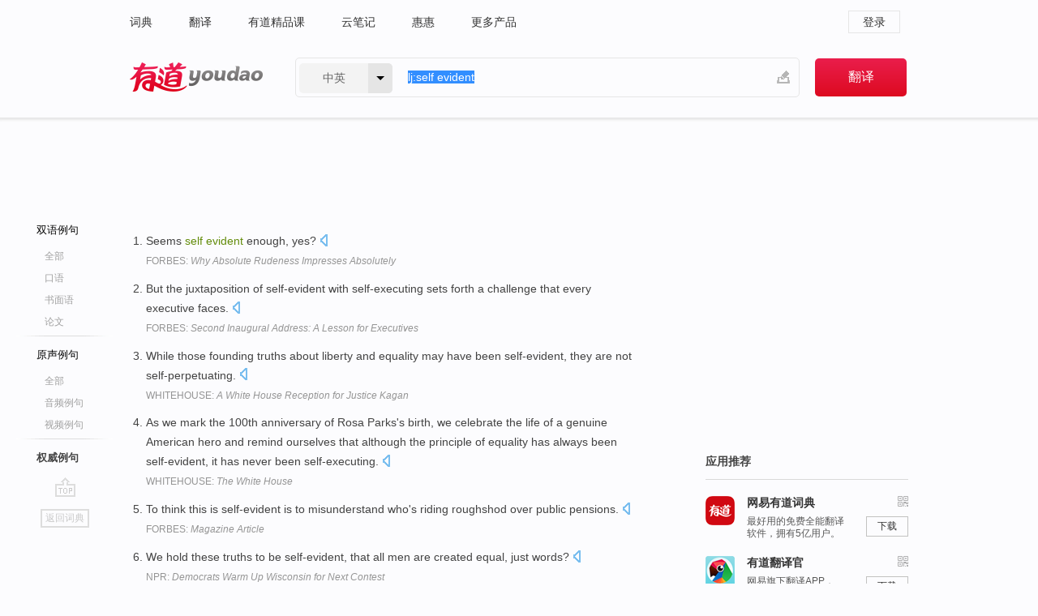

--- FILE ---
content_type: text/html; charset=utf-8
request_url: https://www.youdao.com/example/auth/self_evident/
body_size: 9309
content:
<!DOCTYPE html>
                                    


		<html xmlns="http://www.w3.org/1999/xhtml" class="ua-ch ua-ch-131 ua-wk ua-mac os x">
<head>
    <meta name="baidu_union_verify" content="b3b78fbb4a7fb8c99ada6de72aac8a0e">
    <meta http-equiv="Content-Type" content="text/html; charset=UTF-8">

    
<meta name="keywords" content="self evident"/>

<title>self evident_权威例句</title>
<link rel="shortcut icon" href="https://shared-https.ydstatic.com/images/favicon.ico" type="image/x-icon"/>


<link href="https://shared.ydstatic.com/dict/v2016/result/160621/result-min.css" rel="stylesheet" type="text/css"/>
<link href="https://shared.ydstatic.com/dict/v2016/result/pad.css" media="screen and (orientation: portrait), screen and (orientation: landscape)" rel="stylesheet" type="text/css">
<link rel="canonical" href="http://dict.youdao.com/example/auth/self_evident/"/>
<link rel="search" type="application/opensearchdescription+xml" title="Yodao Dict" href="plugins/search-provider.xml"/>
<script type='text/javascript' src='https://shared.ydstatic.com/js/jquery/jquery-1.8.2.min.js'></script>
</head>
<body class="t0">
<!-- 搜索框开始 -->
    <div id="doc" style="position:relative;zoom:1;">
    <div class="c-topbar-wrapper">
        <div class="c-topbar c-subtopbar">
            <div id="nav" class="c-snav">
                <a class="topnav" href="http://dict.youdao.com/?keyfrom=dict2.top" target="_blank">词典</a><a class="topnav" href="http://fanyi.youdao.com/?keyfrom=dict2.top" target="_blank">翻译</a><a class="topnav" href="https://ke.youdao.com/?keyfrom=dict2.top" target="_blank">有道精品课</a><a class="topnav" href="http://note.youdao.com/?keyfrom=dict2.top" target="_blank">云笔记</a><a class="topnav" href="http://www.huihui.cn/?keyfrom=dict2.top" target="_blank">惠惠</a><a class="topnav" href="http://www.youdao.com/about/productlist.html?keyfrom=dict2.top" target="_blank">更多产品</a>
            </div>
                        <div class="c-sust">
                                                

                                    <a hidefocus="true" class="login" href="http://account.youdao.com/login?service=dict&back_url=http%3A%2F%2Fdict.youdao.com%2Fsearch%3Fq%3Dlj%253Aself%2Bevident%26tab%3D%23keyfrom%3D%24%7Bkeyfrom%7D" rel="nofollow">登录</a>
                            </div>
        </div>
        <div class="c-header">
            <a class="c-logo" href="/">有道 - 网易旗下搜索</a>
            <form id="f"  method="get" action="/search" class="c-fm-w" node-type="search">
                <div id="langSelector" class="langSelector">
                                                                                                                                            <span id="langText" class="langText">中英</span><span class="aca">▼</span><span class="arrow"></span>
                    <input type="hidden" id="le" name="le" value="eng" />
                </div>
                <span class="s-inpt-w">
                    <input type="text" class="s-inpt" autocomplete="off" name="q" id="query" onmouseover="this.focus()" onfocus="this.select()" value="lj:self evident"/>
                    <input type="hidden" name="tab" value=""/>
                    <input type="hidden" name="keyfrom" value="dict2.top"/>
                    <span id="hnwBtn" class="hand-write"></span>
                    </span><input type="submit" class="s-btn" value="翻译"/>
            </form>
        </div>
    </div>

<!-- 搜索框结束 -->

<!-- 内容区域 -->
<div id="scontainer">
<div id="container">
    <div id="topImgAd">
    </div>
    <div id="results">
                    	    	<div id="result_navigator" class="result_navigator">
		<ul class="sub-catalog example-group">
                            <h3 class="bilingual">
                    <a class="search-js" hidefocus="true" rel="#bilingual" href="/example/self_evident/#keyfrom=dict.sentences.tabblng">双语例句</a>
                </h3>
            							          				         		                                    <li class="sub1_all">
                        <a class="search-js" hidefocus="true"  href="/example/self_evident/#keyfrom=dict.sentence.details.all"  title="self evident的全部例句">全部</a>
                    </li>
                         		                    <li class="spoken">
                        <a class="search-js" hidefocus="true" href="/example/oral/self_evident/#keyfrom=dict.sentence.details.kouyu"  title="self evident的口语例句">口语</a>
                    </li>
                         		                    <li class="written">
                        <a class="search-js" hidefocus="true" href="/example/written/self_evident/#keyfrom=dict.sentence.details.shumian" title="self evident的书面语例句">书面语</a>
                    </li>
                         		                    <li class="thesis">
                        <a class="search-js" hidefocus="true" href="/example/paper/self_evident/#keyfrom=dict.sentence.details.lunwen"  title="self evident的论文例句">论文</a>
                    </li>
                            							<li class="split"></li>
                                    <h3 class="originalSound">
                        <a hidefocus="true" rel="#originalSound" href="/example/mdia/self_evident/#keyfrom=dict.sentences.tabmdia">原声例句</a>
                    </h3>
                				           			          		                                    <li class="sub_3_all">
                        <a class="search-js" hidefocus="true" href="/example/mdia/self_evident/#keyfrom=dict.main.sentence.mdia.all">全部</a>
                    </li>
                				                    <li class="music">
                        <a class="search-js" hidefocus="true" href="/example/mdia/audio/self_evident/#keyfrom=dict.main.sentence.mdia.audio">音频例句</a>
                    </li>
                				                    <li class="video">
                        <a class="search-js" hidefocus="true" href="/example/mdia/video/self_evident/#keyfrom=dict.main.sentence.mdia.video">视频例句</a>
                    </li>
                                <li class="split"></li>
                                    <h3 class="authority catalog-selected">
                        <a hidefocus="true">权威例句</a>
                    </h3>
                					</ul>
		<a href="#" class="go-top log-js" hidefocus="true" data-4log="sentence.nav.top">go top</a>
                <a href="/w/self_evident/" onmousedown="return rwt(this, '/search?q=self+evident&tab=chn&le=eng&keyfrom=dict.navigation')" class="back-to-dict" title="返回词典">返回词典</a>
	</div>
                <!-- 结果内容 -->
                            <div id="results-contents" class="results-content">
                                                          
                                    
<div id="examples_sentences" class="trans-wrapper">
        <!--Auth Sent Start-->
                	<div id="authority" class="trans-container  tab-content" style="display:block">
         		         		<ul class="ol">
         		         			           				<li>
           					<p>Seems <b>self</b> <b>evident</b> enough, yes? 
            					  		    					<a class="sp dictvoice voice-js log-js" title="点击发音" href="#" data-rel="Seems+self+evident+enough%2C+yes%3F+" data-4log='dict.sentence.auth'></a>
           					</p>
           					<p class="example-via"><a href="youdao" target=_blank rel="nofollow">FORBES: <i>Why Absolute Rudeness Impresses Absolutely</i></a></p>
           				</li>
         			         		         			           				<li>
           					<p>But the juxtaposition of self-evident with self-executing sets forth a challenge that every executive faces. 
            					  		    					<a class="sp dictvoice voice-js log-js" title="点击发音" href="#" data-rel="But+the+juxtaposition+of+self-evident+with+self-executing+sets+forth+a+challenge+that+every+executive+faces.+" data-4log='dict.sentence.auth'></a>
           					</p>
           					<p class="example-via"><a href="youdao" target=_blank rel="nofollow">FORBES: <i>Second Inaugural Address: A Lesson for Executives</i></a></p>
           				</li>
         			         		         			           				<li>
           					<p>While those founding truths about liberty and equality may have been self-evident, they are not self-perpetuating. 
            					  		    					<a class="sp dictvoice voice-js log-js" title="点击发音" href="#" data-rel="While+those+founding+truths+about+liberty+and+equality+may+have+been+self-evident%2C+they+are+not+self-perpetuating.+" data-4log='dict.sentence.auth'></a>
           					</p>
           					<p class="example-via"><a href="youdao" target=_blank rel="nofollow">WHITEHOUSE: <i>A White House Reception for Justice Kagan</i></a></p>
           				</li>
         			         		         			           				<li>
           					<p>As we mark the 100th anniversary of Rosa Parks's birth, we celebrate the life of a genuine American hero and remind ourselves that although the principle of equality has always been self-evident, it has never been self-executing. 
            					  		    					<a class="sp dictvoice voice-js log-js" title="点击发音" href="#" data-rel="As+we+mark+the+100th+anniversary+of+Rosa+Parks%27s+birth%2C+we+celebrate+the+life+of+a+genuine+American+hero+and+remind+ourselves+that+although+the+principle+of+equality+has+always+been+self-evident%2C+it+has+never+been+self-executing.+" data-4log='dict.sentence.auth'></a>
           					</p>
           					<p class="example-via"><a href="youdao" target=_blank rel="nofollow">WHITEHOUSE: <i>The White House</i></a></p>
           				</li>
         			         		         			           				<li>
           					<p>To think this is self-evident is to misunderstand who's riding roughshod over public pensions. 
            					  		    					<a class="sp dictvoice voice-js log-js" title="点击发音" href="#" data-rel="To+think+this+is+self-evident+is+to+misunderstand+who%27s+riding+roughshod+over+public+pensions.+" data-4log='dict.sentence.auth'></a>
           					</p>
           					<p class="example-via"><a href="youdao" target=_blank rel="nofollow">FORBES: <i>Magazine Article</i></a></p>
           				</li>
         			         		         			           				<li>
           					<p>We hold these truths to be self-evident, that all men are created equal, just words? 
            					  		    					<a class="sp dictvoice voice-js log-js" title="点击发音" href="#" data-rel="We+hold+these+truths+to+be+self-evident%2C+that+all+men+are+created+equal%2C+just+words%3F+" data-4log='dict.sentence.auth'></a>
           					</p>
           					<p class="example-via"><a href="youdao" target=_blank rel="nofollow">NPR: <i>Democrats Warm Up Wisconsin for Next Contest</i></a></p>
           				</li>
         			         		         			           				<li>
           					<p>There's a self-evident truth about ballplayers with mustaches: Ballplayers with mustaches love talking about mustaches. 
            					  		    					<a class="sp dictvoice voice-js log-js" title="点击发音" href="#" data-rel="There%27s+a+self-evident+truth+about+ballplayers+with+mustaches%3A+Ballplayers+with+mustaches+love+talking+about+mustaches.+" data-4log='dict.sentence.auth'></a>
           					</p>
           					<p class="example-via"><a href="youdao" target=_blank rel="nofollow">WSJ: <i>The Baseball Mustache: A Tradition With All the Trimmings</i></a></p>
           				</li>
         			         		         			           				<li>
           					<p>Greenpeace, for instance, says that its disapproval is self-evident, and resents being asked to express it. 
            					  		    					<a class="sp dictvoice voice-js log-js" title="点击发音" href="#" data-rel="Greenpeace%2C+for+instance%2C+says+that+its+disapproval+is+self-evident%2C+and+resents+being+asked+to+express+it.+" data-4log='dict.sentence.auth'></a>
           					</p>
           					<p class="example-via"><a href="youdao" target=_blank rel="nofollow">ECONOMIST: <i>Fighting eco-terrorism: The green threat? | The</i></a></p>
           				</li>
         			         		         			           				<li>
           					<p>"I think it is pretty self-evident what will happen if they don't change the tune, " he said. 
            					  		    					<a class="sp dictvoice voice-js log-js" title="点击发音" href="#" data-rel="%22I+think+it+is+pretty+self-evident+what+will+happen+if+they+don%27t+change+the+tune%2C+%22+he+said.+" data-4log='dict.sentence.auth'></a>
           					</p>
           					<p class="example-via"><a href="youdao" target=_blank rel="nofollow">CNN: <i>Analysis: GOP learning to be opposition party</i></a></p>
           				</li>
         			         		         			           				<li>
           					<p>Year after year, visionary women met and marched and mobilized to prove what should have been self-evident. 
            					  		    					<a class="sp dictvoice voice-js log-js" title="点击发音" href="#" data-rel="Year+after+year%2C+visionary+women+met+and+marched+and+mobilized+to+prove+what+should+have+been+self-evident.+" data-4log='dict.sentence.auth'></a>
           					</p>
           					<p class="example-via"><a href="youdao" target=_blank rel="nofollow">WHITEHOUSE: <i>Presidential Proclamation -- Women's History Month, 2013</i></a></p>
           				</li>
         			         		         			           				<li>
           					<p>Writing in the Emergency Medicine Journal, the researchers said it was self-evident that the current situation was unsafe. 
            					  		    					<a class="sp dictvoice voice-js log-js" title="点击发音" href="#" data-rel="Writing+in+the+Emergency+Medicine+Journal%2C+the+researchers+said+it+was+self-evident+that+the+current+situation+was+unsafe.+" data-4log='dict.sentence.auth'></a>
           					</p>
           					<p class="example-via"><a href="youdao" target=_blank rel="nofollow">BBC: <i>Hospitals 'unready' for chemical alert</i></a></p>
           				</li>
         			         		         			           				<li>
           					<p>Occasionally, the Kauffman Index can thwart conventional wisdom and seemingly self-evident logic by virtue of its demographic breakdowns. 
            					  		    					<a class="sp dictvoice voice-js log-js" title="点击发音" href="#" data-rel="Occasionally%2C+the+Kauffman+Index+can+thwart+conventional+wisdom+and+seemingly+self-evident+logic+by+virtue+of+its+demographic+breakdowns.+" data-4log='dict.sentence.auth'></a>
           					</p>
           					<p class="example-via"><a href="youdao" target=_blank rel="nofollow">FORBES: <i>Guest post by Jordan Zachary Bell-Masterson</i></a></p>
           				</li>
         			         		         			           				<li>
           					<p>Others, like "The Vertical Hour, " are deeply personal domestic dramas with a self-evident but (mostly) unobtrusive political context. 
            					  		    					<a class="sp dictvoice voice-js log-js" title="点击发音" href="#" data-rel="Others%2C+like+%22The+Vertical+Hour%2C+%22+are+deeply+personal+domestic+dramas+with+a+self-evident+but+%28mostly%29+unobtrusive+political+context.+" data-4log='dict.sentence.auth'></a>
           					</p>
           					<p class="example-via"><a href="youdao" target=_blank rel="nofollow">WSJ: <i>Skylight | Heroes | Richard III | American Players Theatre | Passionate Acting, Impeccable Setting | Theater Review by Terry Teachout</i></a></p>
           				</li>
         			         		         			           				<li>
           					<p>Something that is self-evident needs no opinion or philosophy to determine its veracity. 
            					  		    					<a class="sp dictvoice voice-js log-js" title="点击发音" href="#" data-rel="Something+that+is+self-evident+needs+no+opinion+or+philosophy+to+determine+its+veracity.+" data-4log='dict.sentence.auth'></a>
           					</p>
           					<p class="example-via"><a href="youdao" target=_blank rel="nofollow">FORBES: <i>Dr. Pepper Ad Stirs the Mother of Evolution Battles on Facebook</i></a></p>
           				</li>
         			         		         			           				<li>
           					<p>The case seems self-evident for Ireland and Spain, where the European Central Bank was setting a one-size-fits-all monetary policy. 
            					  		    					<a class="sp dictvoice voice-js log-js" title="点击发音" href="#" data-rel="The+case+seems+self-evident+for+Ireland+and+Spain%2C+where+the+European+Central+Bank+was+setting+a+one-size-fits-all+monetary+policy.+" data-4log='dict.sentence.auth'></a>
           					</p>
           					<p class="example-via"><a href="youdao" target=_blank rel="nofollow">ECONOMIST: <i>Buttonwood</i></a></p>
           				</li>
         			         		         			           				<li>
           					<p>Nowadays that seems self-evident: Apple's iPod and Motorola's Razr succeed as much for their shape as for their innards. 
            					  		    					<a class="sp dictvoice voice-js log-js" title="点击发音" href="#" data-rel="Nowadays+that+seems+self-evident%3A+Apple%27s+iPod+and+Motorola%27s+Razr+succeed+as+much+for+their+shape+as+for+their+innards.+" data-4log='dict.sentence.auth'></a>
           					</p>
           					<p class="example-via"><a href="youdao" target=_blank rel="nofollow">FORBES: <i>Magazine Article</i></a></p>
           				</li>
         			         		         			           				<li>
           					<p>The benefits of membership may seem self-evident, but that may not be enough to sustain near-universal Europhilia for ever. 
            					  		    					<a class="sp dictvoice voice-js log-js" title="点击发音" href="#" data-rel="The+benefits+of+membership+may+seem+self-evident%2C+but+that+may+not+be+enough+to+sustain+near-universal+Europhilia+for+ever.+" data-4log='dict.sentence.auth'></a>
           					</p>
           					<p class="example-via"><a href="youdao" target=_blank rel="nofollow">ECONOMIST: <i>Ireland</i></a></p>
           				</li>
         			         		         			           				<li>
           					<p>His logic was, at least to him, self-evident: the state, he claimed, was already spending ten per cent of its G. 
            					  		    					<a class="sp dictvoice voice-js log-js" title="点击发音" href="#" data-rel="His+logic+was%2C+at+least+to+him%2C+self-evident%3A+the+state%2C+he+claimed%2C+was+already+spending+ten+per+cent+of+its+G.+" data-4log='dict.sentence.auth'></a>
           					</p>
           					<p class="example-via"><a href="youdao" target=_blank rel="nofollow">NEWYORKER: <i>The Party Faithful</i></a></p>
           				</li>
         			         		         			           				<li>
           					<p>If said conclusion is not self-evident to you, well, you should examine your own prejudices, because this process is fundamentally sound. 
            					  		    					<a class="sp dictvoice voice-js log-js" title="点击发音" href="#" data-rel="If+said+conclusion+is+not+self-evident+to+you%2C+well%2C+you+should+examine+your+own+prejudices%2C+because+this+process+is+fundamentally+sound.+" data-4log='dict.sentence.auth'></a>
           					</p>
           					<p class="example-via"><a href="youdao" target=_blank rel="nofollow">FORBES: <i>PolitiFact and the Traditional Journalism Trap</i></a></p>
           				</li>
         			         		         			           				<li>
           					<p>While coding's importance may seem self-evident in Silicon Valley, leaders of the new efforts acknowledge they have some convincing to do. 
            					  		    					<a class="sp dictvoice voice-js log-js" title="点击发音" href="#" data-rel="While+coding%27s+importance+may+seem+self-evident+in+Silicon+Valley%2C+leaders+of+the+new+efforts+acknowledge+they+have+some+convincing+to+do.+" data-4log='dict.sentence.auth'></a>
           					</p>
           					<p class="example-via"><a href="youdao" target=_blank rel="nofollow">WSJ: <i>Beyond the Three R's: Push to Teach Coding at School</i></a></p>
           				</li>
         			         		         			           				<li>
           					<p>Germans in both the FRG and the GDR are moving inexorably in this direction, not the least for self-evident economic reasons. 
            					  		    					<a class="sp dictvoice voice-js log-js" title="点击发音" href="#" data-rel="Germans+in+both+the+FRG+and+the+GDR+are+moving+inexorably+in+this+direction%2C+not+the+least+for+self-evident+economic+reasons.+" data-4log='dict.sentence.auth'></a>
           					</p>
           					<p class="example-via"><a href="youdao" target=_blank rel="nofollow">CENTERFORSECURITYPOLICY: <i>An Emerging "Bush Doctrine"? "Stability" Over Freedom</i></a></p>
           				</li>
         			         		         			           				<li>
           					<p>On the face of it, this is a self-evident loss of competition. 
            					  		    					<a class="sp dictvoice voice-js log-js" title="点击发音" href="#" data-rel="On+the+face+of+it%2C+this+is+a+self-evident+loss+of+competition.+" data-4log='dict.sentence.auth'></a>
           					</p>
           					<p class="example-via"><a href="youdao" target=_blank rel="nofollow">ECONOMIST: <i>Satellite television</i></a></p>
           				</li>
         			         		         			           				<li>
           					<p>Yet it is not self-evident that less work would mean more happiness. 
            					  		    					<a class="sp dictvoice voice-js log-js" title="点击发音" href="#" data-rel="Yet+it+is+not+self-evident+that+less+work+would+mean+more+happiness.+" data-4log='dict.sentence.auth'></a>
           					</p>
           					<p class="example-via"><a href="youdao" target=_blank rel="nofollow">ECONOMIST: <i>Affluence</i></a></p>
           				</li>
         			         		         			           				<li>
           					<p>"How one behaves when one meets the Queen is fairly self-evident and obvious, " said David Williamson, co-editor of Debrett's (the last word in social etiquette). 
            					  		    					<a class="sp dictvoice voice-js log-js" title="点击发音" href="#" data-rel="%22How+one+behaves+when+one+meets+the+Queen+is+fairly+self-evident+and+obvious%2C+%22+said+David+Williamson%2C+co-editor+of+Debrett%27s+%28the+last+word+in+social+etiquette%29.+" data-4log='dict.sentence.auth'></a>
           					</p>
           					<p class="example-via"><a href="youdao" target=_blank rel="nofollow">BBC: <i>By BBC News Online's Liz Doig</i></a></p>
           				</li>
         			         		         			           				<li>
           					<p>Perhaps Mr Kennedy and his publisher thought its truth to be self-evident. 
            					  		    					<a class="sp dictvoice voice-js log-js" title="点击发音" href="#" data-rel="Perhaps+Mr+Kennedy+and+his+publisher+thought+its+truth+to+be+self-evident.+" data-4log='dict.sentence.auth'></a>
           					</p>
           					<p class="example-via"><a href="youdao" target=_blank rel="nofollow">ECONOMIST: <i>Arab conquests</i></a></p>
           				</li>
         			         		         			           				<li>
           					<p>In an opinion piece, The Drum's US editor Noel Young said "decisions not to publish, despite the self-evident news value, are always bad decisions". 
            					  		    					<a class="sp dictvoice voice-js log-js" title="点击发音" href="#" data-rel="In+an+opinion+piece%2C+The+Drum%27s+US+editor+Noel+Young+said+%22decisions+not+to+publish%2C+despite+the+self-evident+news+value%2C+are+always+bad+decisions%22.+" data-4log='dict.sentence.auth'></a>
           					</p>
           					<p class="example-via"><a href="youdao" target=_blank rel="nofollow">BBC: <i>Naked Prince Harry images published on UK website</i></a></p>
           				</li>
         			         		         			           				<li>
           					<p>At first sight it seems self-evident that falling incomes, rising prices and a squeeze on welfare will mean larger numbers find themselves below the breadline. 
            					  		    					<a class="sp dictvoice voice-js log-js" title="点击发音" href="#" data-rel="At+first+sight+it+seems+self-evident+that+falling+incomes%2C+rising+prices+and+a+squeeze+on+welfare+will+mean+larger+numbers+find+themselves+below+the+breadline.+" data-4log='dict.sentence.auth'></a>
           					</p>
           					<p class="example-via"><a href="youdao" target=_blank rel="nofollow">BBC: <i>It��s not the 'squeezed middle', it��s the poor</i></a></p>
           				</li>
         			         		         			           				<li>
           					<p>Its insights are not self-evident and have to be cultivated in the same way as an appreciation of art, music, or poetry must be developed. 
            					  		    					<a class="sp dictvoice voice-js log-js" title="点击发音" href="#" data-rel="Its+insights+are+not+self-evident+and+have+to+be+cultivated+in+the+same+way+as+an+appreciation+of+art%2C+music%2C+or+poetry+must+be+developed.+" data-4log='dict.sentence.auth'></a>
           					</p>
           					<p class="example-via"><a href="youdao" target=_blank rel="nofollow">FORBES: <i>Alan Moore On Science And Imagination</i></a></p>
           				</li>
         			         		         			           				<li>
           					<p>For McDonald's managers, the answer to the first question was self-evident. 
            					  		    					<a class="sp dictvoice voice-js log-js" title="点击发音" href="#" data-rel="For+McDonald%27s+managers%2C+the+answer+to+the+first+question+was+self-evident.+" data-4log='dict.sentence.auth'></a>
           					</p>
           					<p class="example-via"><a href="youdao" target=_blank rel="nofollow">ECONOMIST: <i>Johannesburgers and fries</i></a></p>
           				</li>
         			         		         			           				<li>
           					<p>By contrast, the case for multilateralism is often far from self-evident. 
            					  		    					<a class="sp dictvoice voice-js log-js" title="点击发音" href="#" data-rel="By+contrast%2C+the+case+for+multilateralism+is+often+far+from+self-evident.+" data-4log='dict.sentence.auth'></a>
           					</p>
           					<p class="example-via"><a href="youdao" target=_blank rel="nofollow">ECONOMIST: <i>America��s world</i></a></p>
           				</li>
         			         		         		</ul>
                </div>
</div>
                                
                                    </div>
    </div>
                    

<div id="ads" class="ads">
  <div id="dict-inter" class="dict-inter">
      </div>
  <div id="baidu-adv"></div>
  
  <div id="follow" class="follow">
    <p class="hd">应用推荐</p>
    <div class="bd">
      <iframe src="https://c.youdao.com/www/app.html" frameborder="0"></iframe>
    </div>
  </div>
</div>

                            <div id="rel-search" class="rel-search">

            </div>
                <div id="pronounce">
            <div class="alpha-bg"></div>
            <div class="pr-content">
                $firstVoiceSent
                <div class="pr-source">- 来自原声例句</div>
            </div>
        </div>
</div>
<div class="c-bsearch" style="zoom:1;">
</div>
</div>
<!-- 内容区域 -->

<div id="c_footer">
  <div class="wrap">
            <a href="http://www.youdao.com/about/" rel="nofollow">关于有道</a>
        <a href="http://ir.youdao.com/" rel="nofollow">Investors</a>
        <a href="http://dsp.youdao.com/?keyfrom=dict2.top" rel="nofollow">有道智选</a>
        <a href="http://i.youdao.com/?keyfrom=dict2.top" rel="nofollow">官方博客</a>
        <a href="http://techblog.youdao.com/?keyfrom=dict2.top" rel="nofollow">技术博客</a>
        <a href="http://campus.youdao.com/index.php?t1=index?keyfrom=dict2.top" rel="nofollow">诚聘英才</a>
        <a href="http://shared.youdao.com/www/contactus-page.html?keyfrom=dict2.top" rel="nofollow">联系我们</a>
        <a href="https://dict.youdao.com/map/index.html?keyfrom=dict2.top">站点地图</a>
        <a href="http://www.12377.cn/?keyfrom=dict2.top" rel="nofollow">网络举报</a>
    <span class="c_fcopyright">&copy; 2026 网易公司 <a href="http://www.youdao.com/terms/privacy.html?keyfrom=dict2.top" rel="nofollow">隐私政策</a> <a href="http://www.youdao.com/terms/index.html?keyfrom=dict2.top" rel="nofollow">服务条款</a> 京ICP证080268号 <a href="http://beian.miit.gov.cn" rel="nofollow">京ICP备10005211号</a></span>
  </div>
</div>
</div>
<div id="langSelection" class="pm">
    <ul>
        <li><a href="#" rel="eng" class="current">中英</a></li>
        <li><a href="#" rel="fr">中法</a></li>
        <li><a href="#" rel="ko">中韩</a></li>
        <li><a href="#" rel="jap">中日</a></li>
    </ul>
</div>

<div id="handWrite" class="pm" style="display:none;">
    <object width="346" height="216" type="application/x-shockwave-flash" id="hnw" data="https://shared.ydstatic.com/dict/v5.16/swf/Hnw.swf">
        <param name="movie" value="https://shared.ydstatic.com/dict/v5.16/swf/Hnw.swf"/>
        <param name="menu" value="false"/>
        <param name="allowScriptAccess" value="always"/>
    </object>
</div>

<div id="researchZoon" class="pm">
    <div class="title">小调查</div>
    <div class="zoo-content">
        请问您想要如何调整此模块？
        <p><input id="upIt" type="radio" name="researchBox" value="up"><label for="upIt">模块上移</label></p>
        <p><input id="downIt" type="radio" name="researchBox" value="down"><label for="downIt">模块下移</label></p>
        <p><input id="dontmove" type="radio" name="researchBox" value="stay"><label for="dontmove">不移动</label></p>
        <div>感谢您的反馈，我们会尽快进行适当修改！</div>
        <a href="http://survey2.163.com/html/webdict_survey_reorder/paper.html" target="_blank" style="text-decoration: underline;" rel="nofollow">进来说说原因吧</a>
        <a href="javascript:void(0);" class="submitResult" rel="nofollow">确定</a>
    </div>
</div>

<div id="researchZoon21" class="pm">
    <div class="title">小调查</div>
    <div class="zoo-content">
        请问您想要如何调整此模块？
        <p><input id="upIt21" type="radio" name="researchBox" value="up"><label for="upIt21">模块上移</label></p>
        <p><input id="downIt21" type="radio" name="researchBox" value="down"><label for="downIt21">模块下移</label></p>
        <p><input id="dontmove21" type="radio" name="researchBox" value="stay"><label for="dontmove21">不移动</label></p>
        <div>感谢您的反馈，我们会尽快进行适当修改！</div>
        <a href="http://survey2.163.com/html/webdict_survey_reorder/paper.html" target="_blank" style="text-decoration: underline;" rel="nofollow">进来说说原因吧</a>
        <a href="javascript:void(0);" class="submitResult" rel="nofollow">确定</a>
    </div>
</div>

<div id="editwordform" style="display:none;">
    <h3>修改单词</h3>
    <a href="javascript:void(0);" id="close-editwordform"></a>
    <form method="post" >
        <label for="wordbook-word">单词</label>
        <input id="wordbook-word" type="text" value="" name="word" autocomplete="off" /><span><a id="delword" href="javascript:void(0);">从单词本中删除</a></span>
        <label for="wordbook-phonetic">音标</label>
        <input id="wordbook-phonetic" type="text" value="" name="phonetic" />
        <label for="wordbook-desc">解释</label>
        <textarea id="wordbook-desc" name="desc" ></textarea>
        <label style="color:blue;">更多（可不填）</label>
        <label for="wordbook-tags">分类</label><input id="wordbook-tags" type="text" value="" name="tags" autocomplete="off" />
        <ul id="tag-select-list">
        </ul>
        <div style="text-align:center;"><a id="openwordbook" href="/wordbook/wordlist?keyfrom=smallpic" target="_blank">打开单词本</a><a id="addword" href="javascript:void(0);">提交</a></div>
    </form>
</div>

<script type="text/javascript" src="https://shared.ydstatic.com/dict/v2016/160525/autocomplete_json.js"></script>
<script type="text/javascript">
    var global = {
        fromVm:{
            searchDomain:'youdao.com'
        }
    };


    function rwt(a, newlink) {
        try {
            if (a === window) {
                a = window.event.srcElement;
                while (a) {
                    if (a.href)
                        break;
                    a = a.parentNode
                }
            }
            a.href = newlink;
            a.onmousedown = ""
        } catch (p) {
        }
        return true
    }
</script>

<script type="text/javascript" src="https://c.youdao.com/dict/activity/ad/result-min.js"></script>
<script>
var _rlog = _rlog || [];
_rlog.push(["_setAccount" , "dictweb"]);
_rlog.push(["_addPost" , "page" , "search"]);
_rlog.push(["_addPost" , "q" , "lj:self evident"]);
</script>
<script defer src="https://shared.ydstatic.com/js/rlog/v1.js"></script>
</body>
</html>
